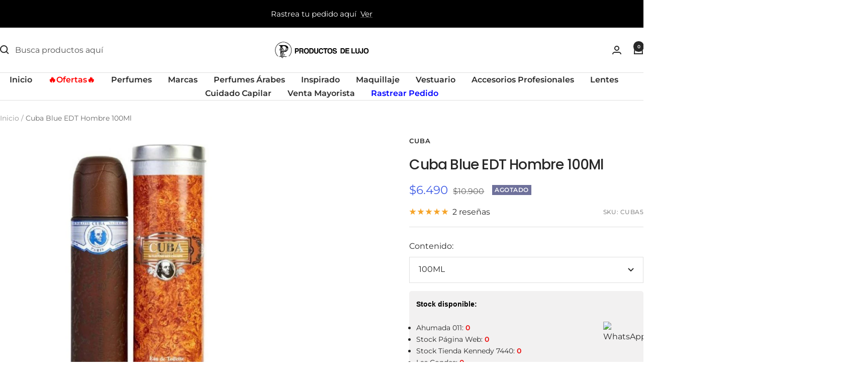

--- FILE ---
content_type: text/html; charset=utf-8
request_url: https://productosdelujo.cl/products/cuba-blue-edt-hombre-100ml?option_values=4691790561363&section_id=template--26328639504754__main
body_size: 5459
content:
<div id="shopify-section-template--26328639504754__main" class="shopify-section shopify-section--main-product"><style>
  #shopify-section-template--26328639504754__main {--primary-button-background: 255, 0, 0;
    --primary-button-text-color: 255, 255, 255;
    --secondary-button-background: , , ;
    --secondary-button-text-color: , , ;
  }
</style><section><div class="container">
    <nav aria-label="Breadcrumb" class="breadcrumb text--xsmall text--subdued hidden-phone">
      <ol class="breadcrumb__list" role="list">
        <li class="breadcrumb__item">
          <a class="breadcrumb__link" href="/">Inicio</a>
        </li><li class="breadcrumb__item">
          <span class="breadcrumb__link" aria-current="page">Cuba Blue EDT Hombre 100Ml</span>
        </li>
      </ol>
    </nav>

    <!-- PRODUCT TOP PART -->

    <product-rerender id="product-info-4163311665235-template--26328639504754__main" observe-form="product-form-main-4163311665235-template--26328639504754__main" allow-partial-rerender>
      <div class="product product--thumbnails-bottom">
<product-media filtered-ids="[]" form-id="product-form-main-4163311665235-template--26328639504754__main" autoplay-video thumbnails-position="bottom" reveal-on-scroll product-handle="cuba-blue-edt-hombre-100ml" class="product__media" style="--largest-image-aspect-ratio: 1.0">
    <div class="product__media-list-wrapper" style="max-width: 1000px"><flickity-carousel click-nav flickity-config="{
        &quot;adaptiveHeight&quot;: true,
        &quot;dragThreshold&quot;: 10,
        &quot;initialIndex&quot;: &quot;.is-initial-selected&quot;,
        &quot;fade&quot;: false,
        &quot;draggable&quot;: &quot;&gt;1&quot;,
        &quot;contain&quot;: true,
        &quot;cellSelector&quot;: &quot;.product__media-item:not(.is-filtered)&quot;,
        &quot;percentPosition&quot;: false,
        &quot;pageDots&quot;: false,
        &quot;prevNextButtons&quot;: false
      }" id="product-template--26328639504754__main-4163311665235-media-list" class="product__media-list"><div id="product-template--26328639504754__main-20773319770195" class="product__media-item  is-initial-selected is-selected" data-media-type="image" data-media-id="20773319770195" data-original-position="0"><div class="product__media-image-wrapper aspect-ratio aspect-ratio--natural" style="padding-bottom: 100.0%; --aspect-ratio: 1.0"><img src="//productosdelujo.cl/cdn/shop/products/11672183_1.jpg?v=1623701537&amp;width=800" alt="Cuba Blue EDT Hombre 100Ml" srcset="//productosdelujo.cl/cdn/shop/products/11672183_1.jpg?v=1623701537&amp;width=400 400w, //productosdelujo.cl/cdn/shop/products/11672183_1.jpg?v=1623701537&amp;width=500 500w, //productosdelujo.cl/cdn/shop/products/11672183_1.jpg?v=1623701537&amp;width=600 600w, //productosdelujo.cl/cdn/shop/products/11672183_1.jpg?v=1623701537&amp;width=700 700w, //productosdelujo.cl/cdn/shop/products/11672183_1.jpg?v=1623701537&amp;width=800 800w" width="800" height="800" loading="eager" sizes="(max-width: 999px) calc(100vw - 48px), 640px" reveal="true"></div></div><div id="product-template--26328639504754__main-7296864813139" class="product__media-item  " data-media-type="image" data-media-id="7296864813139" data-original-position="1"><div class="product__media-image-wrapper aspect-ratio aspect-ratio--natural" style="padding-bottom: 100.0%; --aspect-ratio: 1.0"><img src="//productosdelujo.cl/cdn/shop/products/cuba-blue-edt-hombre-100ml-24488a74-ff1c-4780-b7e3-157734916265_335b12cb-15c6-4900-be36-8807327ea75e.jpg?v=1601339516&amp;width=224" alt="Cuba Blue EDT Hombre 100Ml" width="224" height="224" loading="lazy" sizes="(max-width: 999px) calc(100vw - 48px), 640px"></div></div><div id="product-template--26328639504754__main-20773319802963" class="product__media-item  " data-media-type="image" data-media-id="20773319802963" data-original-position="2"><div class="product__media-image-wrapper aspect-ratio aspect-ratio--natural" style="padding-bottom: 100.0%; --aspect-ratio: 1.0"><img src="//productosdelujo.cl/cdn/shop/products/00542501773239l.jpg?v=1623701537&amp;width=960" alt="Cuba Blue EDT Hombre 100Ml" srcset="//productosdelujo.cl/cdn/shop/products/00542501773239l.jpg?v=1623701537&amp;width=400 400w, //productosdelujo.cl/cdn/shop/products/00542501773239l.jpg?v=1623701537&amp;width=500 500w, //productosdelujo.cl/cdn/shop/products/00542501773239l.jpg?v=1623701537&amp;width=600 600w, //productosdelujo.cl/cdn/shop/products/00542501773239l.jpg?v=1623701537&amp;width=700 700w, //productosdelujo.cl/cdn/shop/products/00542501773239l.jpg?v=1623701537&amp;width=800 800w, //productosdelujo.cl/cdn/shop/products/00542501773239l.jpg?v=1623701537&amp;width=900 900w" width="960" height="960" loading="lazy" sizes="(max-width: 999px) calc(100vw - 48px), 640px"></div></div><div id="product-template--26328639504754__main-20773319835731" class="product__media-item  " data-media-type="image" data-media-id="20773319835731" data-original-position="3"><div class="product__media-image-wrapper aspect-ratio aspect-ratio--natural" style="padding-bottom: 100.0%; --aspect-ratio: 1.0"><img src="//productosdelujo.cl/cdn/shop/products/CubaBLUE-Cuba.jpg?v=1623701537&amp;width=1000" alt="Cuba Blue EDT Hombre 100Ml" srcset="//productosdelujo.cl/cdn/shop/products/CubaBLUE-Cuba.jpg?v=1623701537&amp;width=400 400w, //productosdelujo.cl/cdn/shop/products/CubaBLUE-Cuba.jpg?v=1623701537&amp;width=500 500w, //productosdelujo.cl/cdn/shop/products/CubaBLUE-Cuba.jpg?v=1623701537&amp;width=600 600w, //productosdelujo.cl/cdn/shop/products/CubaBLUE-Cuba.jpg?v=1623701537&amp;width=700 700w, //productosdelujo.cl/cdn/shop/products/CubaBLUE-Cuba.jpg?v=1623701537&amp;width=800 800w, //productosdelujo.cl/cdn/shop/products/CubaBLUE-Cuba.jpg?v=1623701537&amp;width=900 900w, //productosdelujo.cl/cdn/shop/products/CubaBLUE-Cuba.jpg?v=1623701537&amp;width=1000 1000w" width="1000" height="1000" loading="lazy" sizes="(max-width: 999px) calc(100vw - 48px), 640px"></div></div><div id="product-template--26328639504754__main-20773319868499" class="product__media-item  " data-media-type="image" data-media-id="20773319868499" data-original-position="4"><div class="product__media-image-wrapper aspect-ratio aspect-ratio--natural" style="padding-bottom: 100.0%; --aspect-ratio: 1.0"><img src="//productosdelujo.cl/cdn/shop/products/CubaBLUE-Cuba_2.jpg?v=1623701537&amp;width=1000" alt="Cuba Blue EDT Hombre 100Ml" srcset="//productosdelujo.cl/cdn/shop/products/CubaBLUE-Cuba_2.jpg?v=1623701537&amp;width=400 400w, //productosdelujo.cl/cdn/shop/products/CubaBLUE-Cuba_2.jpg?v=1623701537&amp;width=500 500w, //productosdelujo.cl/cdn/shop/products/CubaBLUE-Cuba_2.jpg?v=1623701537&amp;width=600 600w, //productosdelujo.cl/cdn/shop/products/CubaBLUE-Cuba_2.jpg?v=1623701537&amp;width=700 700w, //productosdelujo.cl/cdn/shop/products/CubaBLUE-Cuba_2.jpg?v=1623701537&amp;width=800 800w, //productosdelujo.cl/cdn/shop/products/CubaBLUE-Cuba_2.jpg?v=1623701537&amp;width=900 900w, //productosdelujo.cl/cdn/shop/products/CubaBLUE-Cuba_2.jpg?v=1623701537&amp;width=1000 1000w" width="1000" height="1000" loading="lazy" sizes="(max-width: 999px) calc(100vw - 48px), 640px"></div></div><div id="product-template--26328639504754__main-20773319901267" class="product__media-item  " data-media-type="image" data-media-id="20773319901267" data-original-position="5"><div class="product__media-image-wrapper aspect-ratio aspect-ratio--natural" style="padding-bottom: 100.0%; --aspect-ratio: 1.0"><img src="//productosdelujo.cl/cdn/shop/products/CubaBLUE-Cuba_3.jpg?v=1623701537&amp;width=1000" alt="Cuba Blue EDT Hombre 100Ml" srcset="//productosdelujo.cl/cdn/shop/products/CubaBLUE-Cuba_3.jpg?v=1623701537&amp;width=400 400w, //productosdelujo.cl/cdn/shop/products/CubaBLUE-Cuba_3.jpg?v=1623701537&amp;width=500 500w, //productosdelujo.cl/cdn/shop/products/CubaBLUE-Cuba_3.jpg?v=1623701537&amp;width=600 600w, //productosdelujo.cl/cdn/shop/products/CubaBLUE-Cuba_3.jpg?v=1623701537&amp;width=700 700w, //productosdelujo.cl/cdn/shop/products/CubaBLUE-Cuba_3.jpg?v=1623701537&amp;width=800 800w, //productosdelujo.cl/cdn/shop/products/CubaBLUE-Cuba_3.jpg?v=1623701537&amp;width=900 900w, //productosdelujo.cl/cdn/shop/products/CubaBLUE-Cuba_3.jpg?v=1623701537&amp;width=1000 1000w" width="1000" height="1000" loading="lazy" sizes="(max-width: 999px) calc(100vw - 48px), 640px"></div></div></flickity-carousel><button  is="toggle-button" aria-controls="product-template--26328639504754__main-4163311665235-zoom" aria-expanded="false" class="tap-area product__zoom-button">
          <span class="visually-hidden">Zoom</span><svg fill="none" focusable="false" width="14" height="14" class="icon icon--image-zoom   " viewBox="0 0 14 14">
        <path d="M9.50184 9.50184C11.4777 7.52595 11.5133 4.358 9.58134 2.42602C7.64936 0.494037 4.48141 0.529632 2.50552 2.50552C0.529632 4.48141 0.494037 7.64936 2.42602 9.58134C4.358 11.5133 7.52595 11.4777 9.50184 9.50184ZM9.50184 9.50184L13 13" stroke="currentColor" stroke-width="2"></path>
      </svg></button></div><flickity-controls controls="product-template--26328639504754__main-4163311665235-media-list" class="product__media-nav">
        <button class="product__media-prev-next  hidden-lap-and-up tap-area tap-area--large" aria-label="Anterior" data-action="prev"><svg focusable="false" width="17" height="14" class="icon icon--nav-arrow-left  icon--direction-aware " viewBox="0 0 17 14">
        <path d="M17 7H2M8 1L2 7l6 6" stroke="currentColor" stroke-width="2" fill="none"></path>
      </svg></button><div class="dots-nav dots-nav--centered hidden-lap-and-up"><button type="button" tabindex="-1" class="dots-nav__item  tap-area" aria-current="true" aria-controls="product-template--26328639504754__main-20773319770195" data-media-id="20773319770195" data-action="select">
                  <span class="visually-hidden">Ir a la diapositiva 1</span>
              </button><button type="button" tabindex="-1" class="dots-nav__item  tap-area"  aria-controls="product-template--26328639504754__main-7296864813139" data-media-id="7296864813139" data-action="select">
                  <span class="visually-hidden">Ir a la diapositiva 2</span>
              </button><button type="button" tabindex="-1" class="dots-nav__item  tap-area"  aria-controls="product-template--26328639504754__main-20773319802963" data-media-id="20773319802963" data-action="select">
                  <span class="visually-hidden">Ir a la diapositiva 3</span>
              </button><button type="button" tabindex="-1" class="dots-nav__item  tap-area"  aria-controls="product-template--26328639504754__main-20773319835731" data-media-id="20773319835731" data-action="select">
                  <span class="visually-hidden">Ir a la diapositiva 4</span>
              </button><button type="button" tabindex="-1" class="dots-nav__item  tap-area"  aria-controls="product-template--26328639504754__main-20773319868499" data-media-id="20773319868499" data-action="select">
                  <span class="visually-hidden">Ir a la diapositiva 5</span>
              </button><button type="button" tabindex="-1" class="dots-nav__item  tap-area"  aria-controls="product-template--26328639504754__main-20773319901267" data-media-id="20773319901267" data-action="select">
                  <span class="visually-hidden">Ir a la diapositiva 6</span>
              </button></div><scroll-shadow class="product__thumbnail-scroll-shadow hidden-pocket">
          <div class="product__thumbnail-list hide-scrollbar">
            <div class="product__thumbnail-list-inner"><button type="button" tabindex="-1" reveal class="product__thumbnail-item  hidden-pocket" aria-current="true" aria-controls="product-template--26328639504754__main-20773319770195" data-media-id="20773319770195" data-action="select">
                  <div class="product__thumbnail">
                    <img src="//productosdelujo.cl/cdn/shop/products/11672183_1.jpg?v=1623701537&amp;width=800" alt="" srcset="//productosdelujo.cl/cdn/shop/products/11672183_1.jpg?v=1623701537&amp;width=60 60w, //productosdelujo.cl/cdn/shop/products/11672183_1.jpg?v=1623701537&amp;width=72 72w, //productosdelujo.cl/cdn/shop/products/11672183_1.jpg?v=1623701537&amp;width=120 120w, //productosdelujo.cl/cdn/shop/products/11672183_1.jpg?v=1623701537&amp;width=144 144w, //productosdelujo.cl/cdn/shop/products/11672183_1.jpg?v=1623701537&amp;width=180 180w, //productosdelujo.cl/cdn/shop/products/11672183_1.jpg?v=1623701537&amp;width=216 216w, //productosdelujo.cl/cdn/shop/products/11672183_1.jpg?v=1623701537&amp;width=240 240w, //productosdelujo.cl/cdn/shop/products/11672183_1.jpg?v=1623701537&amp;width=288 288w" width="800" height="800" loading="lazy" sizes="(max-width: 999px) 72px, 60px">
</div>
                </button><button type="button" tabindex="-1" reveal class="product__thumbnail-item  hidden-pocket"  aria-controls="product-template--26328639504754__main-7296864813139" data-media-id="7296864813139" data-action="select">
                  <div class="product__thumbnail">
                    <img src="//productosdelujo.cl/cdn/shop/products/cuba-blue-edt-hombre-100ml-24488a74-ff1c-4780-b7e3-157734916265_335b12cb-15c6-4900-be36-8807327ea75e.jpg?v=1601339516&amp;width=224" alt="" srcset="//productosdelujo.cl/cdn/shop/products/cuba-blue-edt-hombre-100ml-24488a74-ff1c-4780-b7e3-157734916265_335b12cb-15c6-4900-be36-8807327ea75e.jpg?v=1601339516&amp;width=60 60w, //productosdelujo.cl/cdn/shop/products/cuba-blue-edt-hombre-100ml-24488a74-ff1c-4780-b7e3-157734916265_335b12cb-15c6-4900-be36-8807327ea75e.jpg?v=1601339516&amp;width=72 72w, //productosdelujo.cl/cdn/shop/products/cuba-blue-edt-hombre-100ml-24488a74-ff1c-4780-b7e3-157734916265_335b12cb-15c6-4900-be36-8807327ea75e.jpg?v=1601339516&amp;width=120 120w, //productosdelujo.cl/cdn/shop/products/cuba-blue-edt-hombre-100ml-24488a74-ff1c-4780-b7e3-157734916265_335b12cb-15c6-4900-be36-8807327ea75e.jpg?v=1601339516&amp;width=144 144w, //productosdelujo.cl/cdn/shop/products/cuba-blue-edt-hombre-100ml-24488a74-ff1c-4780-b7e3-157734916265_335b12cb-15c6-4900-be36-8807327ea75e.jpg?v=1601339516&amp;width=180 180w, //productosdelujo.cl/cdn/shop/products/cuba-blue-edt-hombre-100ml-24488a74-ff1c-4780-b7e3-157734916265_335b12cb-15c6-4900-be36-8807327ea75e.jpg?v=1601339516&amp;width=216 216w" width="224" height="224" loading="lazy" sizes="(max-width: 999px) 72px, 60px">
</div>
                </button><button type="button" tabindex="-1" reveal class="product__thumbnail-item  hidden-pocket"  aria-controls="product-template--26328639504754__main-20773319802963" data-media-id="20773319802963" data-action="select">
                  <div class="product__thumbnail">
                    <img src="//productosdelujo.cl/cdn/shop/products/00542501773239l.jpg?v=1623701537&amp;width=960" alt="" srcset="//productosdelujo.cl/cdn/shop/products/00542501773239l.jpg?v=1623701537&amp;width=60 60w, //productosdelujo.cl/cdn/shop/products/00542501773239l.jpg?v=1623701537&amp;width=72 72w, //productosdelujo.cl/cdn/shop/products/00542501773239l.jpg?v=1623701537&amp;width=120 120w, //productosdelujo.cl/cdn/shop/products/00542501773239l.jpg?v=1623701537&amp;width=144 144w, //productosdelujo.cl/cdn/shop/products/00542501773239l.jpg?v=1623701537&amp;width=180 180w, //productosdelujo.cl/cdn/shop/products/00542501773239l.jpg?v=1623701537&amp;width=216 216w, //productosdelujo.cl/cdn/shop/products/00542501773239l.jpg?v=1623701537&amp;width=240 240w, //productosdelujo.cl/cdn/shop/products/00542501773239l.jpg?v=1623701537&amp;width=288 288w" width="960" height="960" loading="lazy" sizes="(max-width: 999px) 72px, 60px">
</div>
                </button><button type="button" tabindex="-1" reveal class="product__thumbnail-item  hidden-pocket"  aria-controls="product-template--26328639504754__main-20773319835731" data-media-id="20773319835731" data-action="select">
                  <div class="product__thumbnail">
                    <img src="//productosdelujo.cl/cdn/shop/products/CubaBLUE-Cuba.jpg?v=1623701537&amp;width=1000" alt="" srcset="//productosdelujo.cl/cdn/shop/products/CubaBLUE-Cuba.jpg?v=1623701537&amp;width=60 60w, //productosdelujo.cl/cdn/shop/products/CubaBLUE-Cuba.jpg?v=1623701537&amp;width=72 72w, //productosdelujo.cl/cdn/shop/products/CubaBLUE-Cuba.jpg?v=1623701537&amp;width=120 120w, //productosdelujo.cl/cdn/shop/products/CubaBLUE-Cuba.jpg?v=1623701537&amp;width=144 144w, //productosdelujo.cl/cdn/shop/products/CubaBLUE-Cuba.jpg?v=1623701537&amp;width=180 180w, //productosdelujo.cl/cdn/shop/products/CubaBLUE-Cuba.jpg?v=1623701537&amp;width=216 216w, //productosdelujo.cl/cdn/shop/products/CubaBLUE-Cuba.jpg?v=1623701537&amp;width=240 240w, //productosdelujo.cl/cdn/shop/products/CubaBLUE-Cuba.jpg?v=1623701537&amp;width=288 288w" width="1000" height="1000" loading="lazy" sizes="(max-width: 999px) 72px, 60px">
</div>
                </button><button type="button" tabindex="-1" reveal class="product__thumbnail-item  hidden-pocket"  aria-controls="product-template--26328639504754__main-20773319868499" data-media-id="20773319868499" data-action="select">
                  <div class="product__thumbnail">
                    <img src="//productosdelujo.cl/cdn/shop/products/CubaBLUE-Cuba_2.jpg?v=1623701537&amp;width=1000" alt="" srcset="//productosdelujo.cl/cdn/shop/products/CubaBLUE-Cuba_2.jpg?v=1623701537&amp;width=60 60w, //productosdelujo.cl/cdn/shop/products/CubaBLUE-Cuba_2.jpg?v=1623701537&amp;width=72 72w, //productosdelujo.cl/cdn/shop/products/CubaBLUE-Cuba_2.jpg?v=1623701537&amp;width=120 120w, //productosdelujo.cl/cdn/shop/products/CubaBLUE-Cuba_2.jpg?v=1623701537&amp;width=144 144w, //productosdelujo.cl/cdn/shop/products/CubaBLUE-Cuba_2.jpg?v=1623701537&amp;width=180 180w, //productosdelujo.cl/cdn/shop/products/CubaBLUE-Cuba_2.jpg?v=1623701537&amp;width=216 216w, //productosdelujo.cl/cdn/shop/products/CubaBLUE-Cuba_2.jpg?v=1623701537&amp;width=240 240w, //productosdelujo.cl/cdn/shop/products/CubaBLUE-Cuba_2.jpg?v=1623701537&amp;width=288 288w" width="1000" height="1000" loading="lazy" sizes="(max-width: 999px) 72px, 60px">
</div>
                </button><button type="button" tabindex="-1" reveal class="product__thumbnail-item  hidden-pocket"  aria-controls="product-template--26328639504754__main-20773319901267" data-media-id="20773319901267" data-action="select">
                  <div class="product__thumbnail">
                    <img src="//productosdelujo.cl/cdn/shop/products/CubaBLUE-Cuba_3.jpg?v=1623701537&amp;width=1000" alt="" srcset="//productosdelujo.cl/cdn/shop/products/CubaBLUE-Cuba_3.jpg?v=1623701537&amp;width=60 60w, //productosdelujo.cl/cdn/shop/products/CubaBLUE-Cuba_3.jpg?v=1623701537&amp;width=72 72w, //productosdelujo.cl/cdn/shop/products/CubaBLUE-Cuba_3.jpg?v=1623701537&amp;width=120 120w, //productosdelujo.cl/cdn/shop/products/CubaBLUE-Cuba_3.jpg?v=1623701537&amp;width=144 144w, //productosdelujo.cl/cdn/shop/products/CubaBLUE-Cuba_3.jpg?v=1623701537&amp;width=180 180w, //productosdelujo.cl/cdn/shop/products/CubaBLUE-Cuba_3.jpg?v=1623701537&amp;width=216 216w, //productosdelujo.cl/cdn/shop/products/CubaBLUE-Cuba_3.jpg?v=1623701537&amp;width=240 240w, //productosdelujo.cl/cdn/shop/products/CubaBLUE-Cuba_3.jpg?v=1623701537&amp;width=288 288w" width="1000" height="1000" loading="lazy" sizes="(max-width: 999px) 72px, 60px">
</div>
                </button></div>
          </div>
        </scroll-shadow>

        <button class="product__media-prev-next  hidden-lap-and-up tap-area tap-aera--large" aria-label="Siguiente" data-action="next"><svg focusable="false" width="17" height="14" class="icon icon--nav-arrow-right  icon--direction-aware " viewBox="0 0 17 14">
        <path d="M0 7h15M9 1l6 6-6 6" stroke="currentColor" stroke-width="2" fill="none"></path>
      </svg></button>
      </flickity-controls><product-image-zoom product-handle="cuba-blue-edt-hombre-100ml" id="product-template--26328639504754__main-4163311665235-zoom" class="pswp" tabindex="-1" role="dialog">
        <div class="pswp__bg"></div>

        <div class="pswp__scroll-wrap">
          <div class="pswp__container">
            <div class="pswp__item"></div>
            <div class="pswp__item"></div>
            <div class="pswp__item"></div>
          </div>

          <div class="pswp__ui pswp__ui--hidden">
            <div class="pswp__top-bar">
              <button class="pswp__button pswp__button--close prev-next-button" data-action="pswp-close" title="Cerrar"><svg focusable="false" width="14" height="14" class="icon icon--close   " viewBox="0 0 14 14">
        <path d="M13 13L1 1M13 1L1 13" stroke="currentColor" stroke-width="2" fill="none"></path>
      </svg></button>
            </div>

            <div class="pswp__prev-next-buttons hidden-pocket">
              <button class="pswp__button prev-next-button prev-next-button--prev" data-action="pswp-prev" title="Anterior"><svg focusable="false" width="17" height="14" class="icon icon--nav-arrow-left  icon--direction-aware " viewBox="0 0 17 14">
        <path d="M17 7H2M8 1L2 7l6 6" stroke="currentColor" stroke-width="2" fill="none"></path>
      </svg></button>
              <button class="pswp__button prev-next-button prev-next-button--next" data-action="pswp-next" title="Siguiente"><svg focusable="false" width="17" height="14" class="icon icon--nav-arrow-right  icon--direction-aware " viewBox="0 0 17 14">
        <path d="M0 7h15M9 1l6 6-6 6" stroke="currentColor" stroke-width="2" fill="none"></path>
      </svg></button>
            </div>

            <div class="pswp__dots-nav-wrapper hidden-lap-and-up">
              <button class="tap-area tap-area--large" data-action="pswp-prev">
                <span class="visually-hidden">Anterior</span><svg focusable="false" width="17" height="14" class="icon icon--nav-arrow-left  icon--direction-aware " viewBox="0 0 17 14">
        <path d="M17 7H2M8 1L2 7l6 6" stroke="currentColor" stroke-width="2" fill="none"></path>
      </svg></button>

              <div class="dots-nav dots-nav--centered">
                <!-- This will be fill at runtime as the number of items will be dynamic -->
              </div>

              <button class="tap-area tap-area--large" data-action="pswp-next">
                <span class="visually-hidden">Siguiente</span><svg focusable="false" width="17" height="14" class="icon icon--nav-arrow-right  icon--direction-aware " viewBox="0 0 17 14">
        <path d="M0 7h15M9 1l6 6-6 6" stroke="currentColor" stroke-width="2" fill="none"></path>
      </svg></button>
            </div>
          </div>
        </div>
      </product-image-zoom></product-media><div class="product__info">
  <!-- PRODUCT META -->
  <product-meta data-block-type="meta" data-block-id="template--26328639504754__main" price-class="price--large" class="product-meta"><h2 class="product-meta__vendor heading heading--small"><a href="/collections/cuba">CUBA</a></h2>
      <h1 class="product-meta__title heading h3">Cuba Blue EDT Hombre 100Ml</h1>
    

    <div class="product-meta__price-list-container"><div class="price-list"><span class="price price--highlight price--large">
              <span class="visually-hidden">Precio de venta</span>$6.490</span>

            <span class="price price--compare">
              <span class="visually-hidden">Precio normal</span>$10.900</span></div><div class="product-meta__label-list label-list"><span class="label label--subdued">Agotado</span></div></div><product-payment-terms data-block-type="payment-terms" data-block-id="template--26328639504754__main"><form method="post" action="/cart/add" id="product-installment-form-template--26328639504754__main-4163311665235" accept-charset="UTF-8" class="shopify-product-form" enctype="multipart/form-data"><input type="hidden" name="form_type" value="product" /><input type="hidden" name="utf8" value="✓" /><input type="hidden" name="id" value="30274429059155"><input type="hidden" name="product-id" value="4163311665235" /><input type="hidden" name="section-id" value="template--26328639504754__main" /></form></product-payment-terms><div class="product-meta__reference"><a href="#product-4163311665235-reviews-pocket" is="review-link" data-smooth-scroll class="product-meta__reviews-badge hidden-lap-and-up"><div class="rating">
    <div class="rating__stars" role="img" aria-label="5.0 de 5.0 estrellas"><svg fill="none" focusable="false" width="14" height="14" class="icon icon--rating-star   rating__star rating__star--full" viewBox="0 0 14 13">
        <path d="M7 0L8.6458 4.73475L13.6574 4.83688L9.66296 7.86525L11.1145 12.6631L7 9.8L2.8855 12.6631L4.33704 7.86525L0.342604 4.83688L5.3542 4.73475L7 0Z" fill="currentColor"></path>
      </svg><svg fill="none" focusable="false" width="14" height="14" class="icon icon--rating-star   rating__star rating__star--full" viewBox="0 0 14 13">
        <path d="M7 0L8.6458 4.73475L13.6574 4.83688L9.66296 7.86525L11.1145 12.6631L7 9.8L2.8855 12.6631L4.33704 7.86525L0.342604 4.83688L5.3542 4.73475L7 0Z" fill="currentColor"></path>
      </svg><svg fill="none" focusable="false" width="14" height="14" class="icon icon--rating-star   rating__star rating__star--full" viewBox="0 0 14 13">
        <path d="M7 0L8.6458 4.73475L13.6574 4.83688L9.66296 7.86525L11.1145 12.6631L7 9.8L2.8855 12.6631L4.33704 7.86525L0.342604 4.83688L5.3542 4.73475L7 0Z" fill="currentColor"></path>
      </svg><svg fill="none" focusable="false" width="14" height="14" class="icon icon--rating-star   rating__star rating__star--full" viewBox="0 0 14 13">
        <path d="M7 0L8.6458 4.73475L13.6574 4.83688L9.66296 7.86525L11.1145 12.6631L7 9.8L2.8855 12.6631L4.33704 7.86525L0.342604 4.83688L5.3542 4.73475L7 0Z" fill="currentColor"></path>
      </svg><svg fill="none" focusable="false" width="14" height="14" class="icon icon--rating-star   rating__star rating__star--full" viewBox="0 0 14 13">
        <path d="M7 0L8.6458 4.73475L13.6574 4.83688L9.66296 7.86525L11.1145 12.6631L7 9.8L2.8855 12.6631L4.33704 7.86525L0.342604 4.83688L5.3542 4.73475L7 0Z" fill="currentColor"></path>
      </svg></div>

    <span class="rating__caption">2 reseñas</span>
  </div></a>
        <a href="#product-4163311665235-tabs" is="review-link" data-smooth-scroll class="product-meta__reviews-badge hidden-pocket"><div class="rating">
    <div class="rating__stars" role="img" aria-label="5.0 de 5.0 estrellas"><svg fill="none" focusable="false" width="14" height="14" class="icon icon--rating-star   rating__star rating__star--full" viewBox="0 0 14 13">
        <path d="M7 0L8.6458 4.73475L13.6574 4.83688L9.66296 7.86525L11.1145 12.6631L7 9.8L2.8855 12.6631L4.33704 7.86525L0.342604 4.83688L5.3542 4.73475L7 0Z" fill="currentColor"></path>
      </svg><svg fill="none" focusable="false" width="14" height="14" class="icon icon--rating-star   rating__star rating__star--full" viewBox="0 0 14 13">
        <path d="M7 0L8.6458 4.73475L13.6574 4.83688L9.66296 7.86525L11.1145 12.6631L7 9.8L2.8855 12.6631L4.33704 7.86525L0.342604 4.83688L5.3542 4.73475L7 0Z" fill="currentColor"></path>
      </svg><svg fill="none" focusable="false" width="14" height="14" class="icon icon--rating-star   rating__star rating__star--full" viewBox="0 0 14 13">
        <path d="M7 0L8.6458 4.73475L13.6574 4.83688L9.66296 7.86525L11.1145 12.6631L7 9.8L2.8855 12.6631L4.33704 7.86525L0.342604 4.83688L5.3542 4.73475L7 0Z" fill="currentColor"></path>
      </svg><svg fill="none" focusable="false" width="14" height="14" class="icon icon--rating-star   rating__star rating__star--full" viewBox="0 0 14 13">
        <path d="M7 0L8.6458 4.73475L13.6574 4.83688L9.66296 7.86525L11.1145 12.6631L7 9.8L2.8855 12.6631L4.33704 7.86525L0.342604 4.83688L5.3542 4.73475L7 0Z" fill="currentColor"></path>
      </svg><svg fill="none" focusable="false" width="14" height="14" class="icon icon--rating-star   rating__star rating__star--full" viewBox="0 0 14 13">
        <path d="M7 0L8.6458 4.73475L13.6574 4.83688L9.66296 7.86525L11.1145 12.6631L7 9.8L2.8855 12.6631L4.33704 7.86525L0.342604 4.83688L5.3542 4.73475L7 0Z" fill="currentColor"></path>
      </svg></div>

    <span class="rating__caption">2 reseñas</span>
  </div></a><span class="product-meta__sku text--subdued text--xxsmall">SKU:
          <span class="product-meta__sku-number">CUBA5</span>
        </span></div></product-meta><div class="product-form"><!-- Failed to render app block "stamped_reviews_product_rating_image_CHx4PN": app block path "shopify://apps/stamped-reviews/blocks/product-rating-image/a103faaf-2125-4b0e-89fa-de5149736723" does not exist --><variant-picker data-block-type="variant-picker" data-block-id="template--26328639504754__main" handle="cuba-blue-edt-hombre-100ml" section-id="template--26328639504754__main" form-id="product-form-main-4163311665235-template--26328639504754__main" update-url  class="product-form__variants" ><script data-variant type="application/json">{"id":30274429059155,"title":"100ML","option1":"100ML","option2":null,"option3":null,"sku":"CUBA5","requires_shipping":true,"taxable":true,"featured_image":null,"available":false,"name":"Cuba Blue EDT Hombre 100Ml - 100ML","public_title":"100ML","options":["100ML"],"price":649000,"weight":350,"compare_at_price":1090000,"inventory_management":"shopify","barcode":"5425017732396","requires_selling_plan":false,"selling_plan_allocations":[],"quantity_rule":{"min":1,"max":null,"increment":1}}</script><div class="product-form__option-selector" data-selector-type="dropdown">
                <div class="product-form__option-info">
                  <span class="product-form__option-name">Contenido:</span></div><div class="select-wrapper">
                      <combo-box initial-focus-selector="[aria-selected='true']" id="option-template--26328639504754__main--4163311665235-1-combo-box" class="combo-box">
                        <span class="combo-box__overlay"></span>

                        <header class="combo-box__header">
                          <p class="combo-box__title heading h6">Contenido</p>

                          <button type="button" class="combo-box__close-button tap-area" data-action="close" title="Cerrar"><svg focusable="false" width="14" height="14" class="icon icon--close   " viewBox="0 0 14 14">
        <path d="M13 13L1 1M13 1L1 13" stroke="currentColor" stroke-width="2" fill="none"></path>
      </svg></button>
                        </header>

                        <div class="combo-box__option-list" role="listbox"><button type="button" role="option" class="combo-box__option-item is-disabled" value="4691790561363" aria-selected="true">100ML</button></div>

                        <input type="hidden" data-option-position="1" name="option1" form="product-form-main-4163311665235-template--26328639504754__main" value="4691790561363" aria-label="Contenido">
                      </combo-box>

                      <button type="button" is="toggle-button" class="select" aria-expanded="false" aria-haspopup="listbox" aria-controls="option-template--26328639504754__main--4163311665235-1-combo-box">
                        <span id="option-template--26328639504754__main--4163311665235-1-value" class="select__selected-value">100ML</span><svg focusable="false" width="12" height="8" class="icon icon--chevron   " viewBox="0 0 12 8">
        <path fill="none" d="M1 1l5 5 5-5" stroke="currentColor" stroke-width="2"></path>
      </svg></button>
                    </div></div><noscript>
              <label class="input__block-label" for="product-select-template--26328639504754__main-4163311665235">Variante</label>

              <div class="select-wrapper">
                <select class="select" autocomplete="off" id="product-select-template--26328639504754__main-4163311665235" name="id" form="product-form-main-4163311665235-template--26328639504754__main"><option selected="selected" disabled="disabled" value="30274429059155" data-sku="CUBA5">100ML - $6.490</option></select><svg focusable="false" width="12" height="8" class="icon icon--chevron   " viewBox="0 0 12 8">
        <path fill="none" d="M1 1l5 5 5-5" stroke="currentColor" stroke-width="2"></path>
      </svg></div>
            </noscript>
          </variant-picker><!--% comment %-->
 <!-- stock por sucursales -->
  <div class="stock_sucursalesdiv">
        <p><strong>Stock disponible:</strong></p>

        
          
            <div class="stock_suc_div"><ul class="stock_sucursales"><li id='suc_11'>Ahumada 011: <b>0</b></li><li id='suc_1'>Stock Página Web: <b>0</b></li><li id='suc_3'>Stock Tienda Kennedy 7440: <b>0</b></li><li id='suc_10'>Las Condes: <b>0</b></li><li id='suc_12'>Los leones: <b>0</b></li><li id='suc_6'>Stock Tienda Alfredo Barros Errázuriz 1954: <b>0</b></li><li id='suc_4'>Stock Tienda Salvador Sanfuentes 2520: <b>1</b></li></ul></div>
          
           
  </div>
  <!-- fin stock por sucursales -->
 <!--% endcomment %--><div id="shopify-block-AdjBEeHY5MjVyK2hBW__selleasy_lb_upsell_addon_block_X6cB6Q" class="shopify-block shopify-app-block"><div class='selleasy-block-product-addon'></div>

</div><div data-block-type="buy-buttons" data-block-id="buy_buttons" class="product-form__buy-buttons" ><form method="post" action="/cart/add" id="product-form-main-4163311665235-template--26328639504754__main" accept-charset="UTF-8" class="shopify-product-form" enctype="multipart/form-data" is="product-form"><input type="hidden" name="form_type" value="product" /><input type="hidden" name="utf8" value="✓" /><input type="hidden" disabled name="id" value="30274429059155">

              <product-payment-container id="MainPaymentContainer" class="product-form__payment-container" >
                <button id="AddToCart" type="submit" is="loader-button" data-use-primary data-product-add-to-cart-button data-button-content="Añadir al carrito" class="product-form__add-button button button--ternary button--full" disabled>Agotado</button></product-payment-container><input type="hidden" name="product-id" value="4163311665235" /><input type="hidden" name="section-id" value="template--26328639504754__main" /></form></div><store-pickup data-block-type="pickup-availability" data-block-id="buy_buttons" class="product-form__store-availability-container"></store-pickup><div data-block-type="liquid" data-block-id="liquid_H6UaRU" >
          
            <div class="product-form__custom-liquid"><div id="omnisend-embedded-v2-680a7ea7e4cd0ff79afc4ddb"></div></div></div></div></div></div>
    </product-rerender>
  </div>
</section><template id="quick-buy-content">
  <quick-buy-drawer class="drawer drawer--large drawer--quick-buy">
    <cart-notification hidden class="cart-notification cart-notification--drawer"></cart-notification>

    <span class="drawer__overlay"></span>

    <product-rerender id="quick-buy-drawer-product-form-quick-buy--4163311665235-template--26328639504754__main" observe-form="product-form-quick-buy--4163311665235-template--26328639504754__main">
      <header class="drawer__header">
        <p class="drawer__title heading h6">Elegir opciones</p>

        <button type="button" class="drawer__close-button tap-area" data-action="close" title="Cerrar"><svg focusable="false" width="14" height="14" class="icon icon--close   " viewBox="0 0 14 14">
        <path d="M13 13L1 1M13 1L1 13" stroke="currentColor" stroke-width="2" fill="none"></path>
      </svg></button>
      </header>

      <div class="drawer__content"><div class="quick-buy-product"><img src="//productosdelujo.cl/cdn/shop/products/11672183_1.jpg?v=1623701537&amp;width=800" alt="Cuba Blue EDT Hombre 100Ml" srcset="//productosdelujo.cl/cdn/shop/products/11672183_1.jpg?v=1623701537&amp;width=114 114w, //productosdelujo.cl/cdn/shop/products/11672183_1.jpg?v=1623701537&amp;width=228 228w, //productosdelujo.cl/cdn/shop/products/11672183_1.jpg?v=1623701537&amp;width=342 342w" width="800" height="800" loading="lazy" sizes="114px" class="quick-buy-product__image"><div class="quick-buy-product__info ">
      <product-meta class="product-item-meta"><a href="/collections/cuba" class="product-item-meta__vendor heading heading--xsmall">CUBA</a><a href="/products/cuba-blue-edt-hombre-100ml" class="product-item-meta__title">Cuba Blue EDT Hombre 100Ml</a>

        <div class="product-item-meta__price-list-container" role="region" aria-live="polite"><div class="price-list"><span class="price price--highlight">
                  <span class="visually-hidden">Precio de venta</span>$6.490</span>

                <span class="price price--compare">
                  <span class="visually-hidden">Precio normal</span>$10.900</span></div><a href="/products/cuba-blue-edt-hombre-100ml" class="link text--subdued">Ver detalles</a>
        </div></product-meta>
    </div>
  </div><div class="product-form"><!-- Failed to render app block "stamped_reviews_product_rating_image_CHx4PN": app block path "shopify://apps/stamped-reviews/blocks/product-rating-image/a103faaf-2125-4b0e-89fa-de5149736723" does not exist --><variant-picker data-block-type="variant-picker" data-block-id="template--26328639504754__main" handle="cuba-blue-edt-hombre-100ml" section-id="template--26328639504754__main" form-id="product-form-quick-buy--4163311665235-template--26328639504754__main"   class="product-form__variants" ><script data-variant type="application/json">{"id":30274429059155,"title":"100ML","option1":"100ML","option2":null,"option3":null,"sku":"CUBA5","requires_shipping":true,"taxable":true,"featured_image":null,"available":false,"name":"Cuba Blue EDT Hombre 100Ml - 100ML","public_title":"100ML","options":["100ML"],"price":649000,"weight":350,"compare_at_price":1090000,"inventory_management":"shopify","barcode":"5425017732396","requires_selling_plan":false,"selling_plan_allocations":[],"quantity_rule":{"min":1,"max":null,"increment":1}}</script><div class="product-form__option-selector" data-selector-type="dropdown">
                <div class="product-form__option-info">
                  <span class="product-form__option-name">Contenido:</span></div><div class="select-wrapper">
                      <combo-box initial-focus-selector="[aria-selected='true']" id="option-template--26328639504754__main--4163311665235-1-combo-box" class="combo-box">
                        <span class="combo-box__overlay"></span>

                        <header class="combo-box__header">
                          <p class="combo-box__title heading h6">Contenido</p>

                          <button type="button" class="combo-box__close-button tap-area" data-action="close" title="Cerrar"><svg focusable="false" width="14" height="14" class="icon icon--close   " viewBox="0 0 14 14">
        <path d="M13 13L1 1M13 1L1 13" stroke="currentColor" stroke-width="2" fill="none"></path>
      </svg></button>
                        </header>

                        <div class="combo-box__option-list" role="listbox"><button type="button" role="option" class="combo-box__option-item is-disabled" value="4691790561363" aria-selected="true">100ML</button></div>

                        <input type="hidden" data-option-position="1" name="option1" form="product-form-quick-buy--4163311665235-template--26328639504754__main" value="4691790561363" aria-label="Contenido">
                      </combo-box>

                      <button type="button" is="toggle-button" class="select" aria-expanded="false" aria-haspopup="listbox" aria-controls="option-template--26328639504754__main--4163311665235-1-combo-box">
                        <span id="option-template--26328639504754__main--4163311665235-1-value" class="select__selected-value">100ML</span><svg focusable="false" width="12" height="8" class="icon icon--chevron   " viewBox="0 0 12 8">
        <path fill="none" d="M1 1l5 5 5-5" stroke="currentColor" stroke-width="2"></path>
      </svg></button>
                    </div></div><noscript>
              <label class="input__block-label" for="product-select-template--26328639504754__main-4163311665235">Variante</label>

              <div class="select-wrapper">
                <select class="select" autocomplete="off" id="product-select-template--26328639504754__main-4163311665235" name="id" form="product-form-quick-buy--4163311665235-template--26328639504754__main"><option selected="selected" disabled="disabled" value="30274429059155" data-sku="CUBA5">100ML - $6.490</option></select><svg focusable="false" width="12" height="8" class="icon icon--chevron   " viewBox="0 0 12 8">
        <path fill="none" d="M1 1l5 5 5-5" stroke="currentColor" stroke-width="2"></path>
      </svg></div>
            </noscript>
          </variant-picker><!--% comment %-->
 <!-- stock por sucursales -->
  <div class="stock_sucursalesdiv">
        <p><strong>Stock disponible:</strong></p>

        
          
            <div class="stock_suc_div"><ul class="stock_sucursales"><li id='suc_11'>Ahumada 011: <b>0</b></li><li id='suc_1'>Stock Página Web: <b>0</b></li><li id='suc_3'>Stock Tienda Kennedy 7440: <b>0</b></li><li id='suc_10'>Las Condes: <b>0</b></li><li id='suc_12'>Los leones: <b>0</b></li><li id='suc_6'>Stock Tienda Alfredo Barros Errázuriz 1954: <b>0</b></li><li id='suc_4'>Stock Tienda Salvador Sanfuentes 2520: <b>1</b></li></ul></div>
          
           
  </div>
  <!-- fin stock por sucursales -->
 <!--% endcomment %--><div id="shopify-block-AdjBEeHY5MjVyK2hBW__selleasy_lb_upsell_addon_block_X6cB6Q-1" class="shopify-block shopify-app-block"><div class='selleasy-block-product-addon'></div>

</div><div data-block-type="buy-buttons" data-block-id="buy_buttons" class="product-form__buy-buttons" ><form method="post" action="/cart/add" id="product-form-quick-buy--4163311665235-template--26328639504754__main" accept-charset="UTF-8" class="shopify-product-form" enctype="multipart/form-data" is="product-form"><input type="hidden" name="form_type" value="product" /><input type="hidden" name="utf8" value="✓" /><input type="hidden" disabled name="id" value="30274429059155">

              <product-payment-container  class="product-form__payment-container" >
                <button id="AddToCart" type="submit" is="loader-button" data-use-primary data-product-add-to-cart-button data-button-content="Añadir al carrito" class="product-form__add-button button button--ternary button--full" disabled>Agotado</button></product-payment-container><input type="hidden" name="product-id" value="4163311665235" /><input type="hidden" name="section-id" value="template--26328639504754__main" /></form></div><div data-block-type="liquid" data-block-id="liquid_H6UaRU" >
          
            <div class="product-form__custom-liquid"><div id="omnisend-embedded-v2-680a7ea7e4cd0ff79afc4ddb"></div></div></div></div></div>
    </product-rerender>
  </quick-buy-drawer>

  <quick-buy-popover class="popover popover--quick-buy">
    <span class="popover__overlay"></span>

    <product-rerender id="quick-buy-popover-product-form-quick-buy--4163311665235-template--26328639504754__main" observe-form="product-form-quick-buy--4163311665235-template--26328639504754__main">
      <header class="popover__header"><div class="quick-buy-product"><img src="//productosdelujo.cl/cdn/shop/products/11672183_1.jpg?v=1623701537&amp;width=800" alt="Cuba Blue EDT Hombre 100Ml" srcset="//productosdelujo.cl/cdn/shop/products/11672183_1.jpg?v=1623701537&amp;width=114 114w, //productosdelujo.cl/cdn/shop/products/11672183_1.jpg?v=1623701537&amp;width=228 228w, //productosdelujo.cl/cdn/shop/products/11672183_1.jpg?v=1623701537&amp;width=342 342w" width="800" height="800" loading="lazy" sizes="114px" class="quick-buy-product__image"><div class="quick-buy-product__info ">
      <product-meta class="product-item-meta"><a href="/collections/cuba" class="product-item-meta__vendor heading heading--xsmall">CUBA</a><a href="/products/cuba-blue-edt-hombre-100ml" class="product-item-meta__title">Cuba Blue EDT Hombre 100Ml</a>

        <div class="product-item-meta__price-list-container" role="region" aria-live="polite"><div class="price-list"><span class="price price--highlight">
                  <span class="visually-hidden">Precio de venta</span>$6.490</span>

                <span class="price price--compare">
                  <span class="visually-hidden">Precio normal</span>$10.900</span></div><a href="/products/cuba-blue-edt-hombre-100ml" class="link text--subdued">Ver detalles</a>
        </div></product-meta>
    </div>
  </div><button type="button" class="popover__close-button tap-area tap-area--large" data-action="close" title="Cerrar"><svg focusable="false" width="14" height="14" class="icon icon--close   " viewBox="0 0 14 14">
        <path d="M13 13L1 1M13 1L1 13" stroke="currentColor" stroke-width="2" fill="none"></path>
      </svg></button>
      </header>

      <div class="popover__content popover__content--no-padding"><div class="product-form"><!-- Failed to render app block "stamped_reviews_product_rating_image_CHx4PN": app block path "shopify://apps/stamped-reviews/blocks/product-rating-image/a103faaf-2125-4b0e-89fa-de5149736723" does not exist --><variant-picker data-block-type="variant-picker" data-block-id="template--26328639504754__main" handle="cuba-blue-edt-hombre-100ml" section-id="template--26328639504754__main" form-id="product-form-quick-buy--4163311665235-template--26328639504754__main"   class="product-form__variants" ><script data-variant type="application/json">{"id":30274429059155,"title":"100ML","option1":"100ML","option2":null,"option3":null,"sku":"CUBA5","requires_shipping":true,"taxable":true,"featured_image":null,"available":false,"name":"Cuba Blue EDT Hombre 100Ml - 100ML","public_title":"100ML","options":["100ML"],"price":649000,"weight":350,"compare_at_price":1090000,"inventory_management":"shopify","barcode":"5425017732396","requires_selling_plan":false,"selling_plan_allocations":[],"quantity_rule":{"min":1,"max":null,"increment":1}}</script><div class="product-form__option-selector" data-selector-type="dropdown">
                <div class="product-form__option-info">
                  <span class="product-form__option-name">Contenido:</span></div><div class="select-wrapper">
                      <combo-box initial-focus-selector="[aria-selected='true']" id="option-template--26328639504754__main--4163311665235-1-combo-box" class="combo-box">
                        <span class="combo-box__overlay"></span>

                        <header class="combo-box__header">
                          <p class="combo-box__title heading h6">Contenido</p>

                          <button type="button" class="combo-box__close-button tap-area" data-action="close" title="Cerrar"><svg focusable="false" width="14" height="14" class="icon icon--close   " viewBox="0 0 14 14">
        <path d="M13 13L1 1M13 1L1 13" stroke="currentColor" stroke-width="2" fill="none"></path>
      </svg></button>
                        </header>

                        <div class="combo-box__option-list" role="listbox"><button type="button" role="option" class="combo-box__option-item is-disabled" value="4691790561363" aria-selected="true">100ML</button></div>

                        <input type="hidden" data-option-position="1" name="option1" form="product-form-quick-buy--4163311665235-template--26328639504754__main" value="4691790561363" aria-label="Contenido">
                      </combo-box>

                      <button type="button" is="toggle-button" class="select" aria-expanded="false" aria-haspopup="listbox" aria-controls="option-template--26328639504754__main--4163311665235-1-combo-box">
                        <span id="option-template--26328639504754__main--4163311665235-1-value" class="select__selected-value">100ML</span><svg focusable="false" width="12" height="8" class="icon icon--chevron   " viewBox="0 0 12 8">
        <path fill="none" d="M1 1l5 5 5-5" stroke="currentColor" stroke-width="2"></path>
      </svg></button>
                    </div></div><noscript>
              <label class="input__block-label" for="product-select-template--26328639504754__main-4163311665235">Variante</label>

              <div class="select-wrapper">
                <select class="select" autocomplete="off" id="product-select-template--26328639504754__main-4163311665235" name="id" form="product-form-quick-buy--4163311665235-template--26328639504754__main"><option selected="selected" disabled="disabled" value="30274429059155" data-sku="CUBA5">100ML - $6.490</option></select><svg focusable="false" width="12" height="8" class="icon icon--chevron   " viewBox="0 0 12 8">
        <path fill="none" d="M1 1l5 5 5-5" stroke="currentColor" stroke-width="2"></path>
      </svg></div>
            </noscript>
          </variant-picker><!--% comment %-->
 <!-- stock por sucursales -->
  <div class="stock_sucursalesdiv">
        <p><strong>Stock disponible:</strong></p>

        
          
            <div class="stock_suc_div"><ul class="stock_sucursales"><li id='suc_11'>Ahumada 011: <b>0</b></li><li id='suc_1'>Stock Página Web: <b>0</b></li><li id='suc_3'>Stock Tienda Kennedy 7440: <b>0</b></li><li id='suc_10'>Las Condes: <b>0</b></li><li id='suc_12'>Los leones: <b>0</b></li><li id='suc_6'>Stock Tienda Alfredo Barros Errázuriz 1954: <b>0</b></li><li id='suc_4'>Stock Tienda Salvador Sanfuentes 2520: <b>1</b></li></ul></div>
          
           
  </div>
  <!-- fin stock por sucursales -->
 <!--% endcomment %--><div id="shopify-block-AdjBEeHY5MjVyK2hBW__selleasy_lb_upsell_addon_block_X6cB6Q-2" class="shopify-block shopify-app-block"><div class='selleasy-block-product-addon'></div>

</div><div data-block-type="buy-buttons" data-block-id="buy_buttons" class="product-form__buy-buttons" ><form method="post" action="/cart/add" id="product-form-quick-buy--4163311665235-template--26328639504754__main" accept-charset="UTF-8" class="shopify-product-form" enctype="multipart/form-data" is="product-form"><input type="hidden" name="form_type" value="product" /><input type="hidden" name="utf8" value="✓" /><input type="hidden" disabled name="id" value="30274429059155">

              <product-payment-container  class="product-form__payment-container" >
                <button id="AddToCart" type="submit" is="loader-button" data-use-primary data-product-add-to-cart-button data-button-content="Añadir al carrito" class="product-form__add-button button button--ternary button--full" disabled>Agotado</button></product-payment-container><input type="hidden" name="product-id" value="4163311665235" /><input type="hidden" name="section-id" value="template--26328639504754__main" /></form></div><div data-block-type="liquid" data-block-id="liquid_H6UaRU" >
          
            <div class="product-form__custom-liquid"><div id="omnisend-embedded-v2-680a7ea7e4cd0ff79afc4ddb"></div></div></div></div></div>
    </product-rerender>
  </quick-buy-popover>
</template>
<style> #shopify-section-template--26328639504754__main .product-meta__title {font-size: 28px;} </style></div>

--- FILE ---
content_type: text/javascript; charset=utf-8
request_url: https://productosdelujo.cl/products/cuba-blue-edt-hombre-100ml.js
body_size: 1056
content:
{"id":4163311665235,"title":"Cuba Blue EDT Hombre 100Ml","handle":"cuba-blue-edt-hombre-100ml","description":"\u003cp\u003eCuba Blue de Cuba Paris es una fragancia de la familia olfativa amaderada especiada para hombres. La fragancia contiene notas amaderadas, especias, vainilla y almizcle. Este perfume es ideal para los caballeros que tienen personalidad carismática y aventurera, sin miedo a demostrar que también son sensuales y elegantes; se convertirá en tu aroma favorito.\u003c\/p\u003e\n\u003cdiv class=\"styled__CommonMarginWrapper-aohf13-8 styled__MarginWrapper-sc-1eu1dd2-1 TfatZ euWhMt\"\u003e\n\u003cdiv class=\"styled__Description-sc-1eu1dd2-3 eZoNhS\" id=\"pd-description-text\"\u003e\n\u003cp\u003eUn clásico atemporal que rinde homenaje a la elegancia masculina y al carisma natural. El eau de toilette para hombre Cuba Blue se convertirá rápidamente en una parte imprescindible de tu personalidad.\u003c\/p\u003e\n\u003cul\u003e\n\u003cli\u003efragancia cítrica\u003c\/li\u003e\n\u003cli\u003efragancia especiada\u003c\/li\u003e\n\u003cli\u003efragancia frutal\u003c\/li\u003e\n\u003cli\u003eapreciada por todos los caballeros modernos\u003c\/li\u003e\n\u003cli\u003efragancia adecuada para uso diario\u003c\/li\u003e\n\u003c\/ul\u003e\n\u003c\/div\u003e\n\u003c\/div\u003e","published_at":"2021-08-25T14:47:11-04:00","created_at":"2019-10-05T11:05:07-03:00","vendor":"CUBA","type":"3-DESIGNER-PERFUME-EDT-HOMBRE","tags":["100ML","CubEDT","cyberjun25","EDT","HOMBRE","LUJO","nomad","PERFUME","Perfumes"],"price":649000,"price_min":649000,"price_max":649000,"available":false,"price_varies":false,"compare_at_price":1090000,"compare_at_price_min":1090000,"compare_at_price_max":1090000,"compare_at_price_varies":false,"variants":[{"id":30274429059155,"title":"100ML","option1":"100ML","option2":null,"option3":null,"sku":"CUBA5","requires_shipping":true,"taxable":true,"featured_image":null,"available":false,"name":"Cuba Blue EDT Hombre 100Ml - 100ML","public_title":"100ML","options":["100ML"],"price":649000,"weight":350,"compare_at_price":1090000,"inventory_management":"shopify","barcode":"5425017732396","quantity_rule":{"min":1,"max":null,"increment":1},"quantity_price_breaks":[],"requires_selling_plan":false,"selling_plan_allocations":[]}],"images":["\/\/cdn.shopify.com\/s\/files\/1\/0135\/3243\/0400\/products\/11672183_1.jpg?v=1623701537","\/\/cdn.shopify.com\/s\/files\/1\/0135\/3243\/0400\/products\/cuba-blue-edt-hombre-100ml-24488a74-ff1c-4780-b7e3-157734916265_335b12cb-15c6-4900-be36-8807327ea75e.jpg?v=1601339516","\/\/cdn.shopify.com\/s\/files\/1\/0135\/3243\/0400\/products\/00542501773239l.jpg?v=1623701537","\/\/cdn.shopify.com\/s\/files\/1\/0135\/3243\/0400\/products\/CubaBLUE-Cuba.jpg?v=1623701537","\/\/cdn.shopify.com\/s\/files\/1\/0135\/3243\/0400\/products\/CubaBLUE-Cuba_2.jpg?v=1623701537","\/\/cdn.shopify.com\/s\/files\/1\/0135\/3243\/0400\/products\/CubaBLUE-Cuba_3.jpg?v=1623701537"],"featured_image":"\/\/cdn.shopify.com\/s\/files\/1\/0135\/3243\/0400\/products\/11672183_1.jpg?v=1623701537","options":[{"name":"Contenido","position":1,"values":["100ML"]}],"url":"\/products\/cuba-blue-edt-hombre-100ml","media":[{"alt":null,"id":20773319770195,"position":1,"preview_image":{"aspect_ratio":1.0,"height":800,"width":800,"src":"https:\/\/cdn.shopify.com\/s\/files\/1\/0135\/3243\/0400\/products\/11672183_1.jpg?v=1623701537"},"aspect_ratio":1.0,"height":800,"media_type":"image","src":"https:\/\/cdn.shopify.com\/s\/files\/1\/0135\/3243\/0400\/products\/11672183_1.jpg?v=1623701537","width":800},{"alt":null,"id":7296864813139,"position":2,"preview_image":{"aspect_ratio":1.0,"height":224,"width":224,"src":"https:\/\/cdn.shopify.com\/s\/files\/1\/0135\/3243\/0400\/products\/cuba-blue-edt-hombre-100ml-24488a74-ff1c-4780-b7e3-157734916265_335b12cb-15c6-4900-be36-8807327ea75e.jpg?v=1601339516"},"aspect_ratio":1.0,"height":224,"media_type":"image","src":"https:\/\/cdn.shopify.com\/s\/files\/1\/0135\/3243\/0400\/products\/cuba-blue-edt-hombre-100ml-24488a74-ff1c-4780-b7e3-157734916265_335b12cb-15c6-4900-be36-8807327ea75e.jpg?v=1601339516","width":224},{"alt":null,"id":20773319802963,"position":3,"preview_image":{"aspect_ratio":1.0,"height":960,"width":960,"src":"https:\/\/cdn.shopify.com\/s\/files\/1\/0135\/3243\/0400\/products\/00542501773239l.jpg?v=1623701537"},"aspect_ratio":1.0,"height":960,"media_type":"image","src":"https:\/\/cdn.shopify.com\/s\/files\/1\/0135\/3243\/0400\/products\/00542501773239l.jpg?v=1623701537","width":960},{"alt":null,"id":20773319835731,"position":4,"preview_image":{"aspect_ratio":1.0,"height":1000,"width":1000,"src":"https:\/\/cdn.shopify.com\/s\/files\/1\/0135\/3243\/0400\/products\/CubaBLUE-Cuba.jpg?v=1623701537"},"aspect_ratio":1.0,"height":1000,"media_type":"image","src":"https:\/\/cdn.shopify.com\/s\/files\/1\/0135\/3243\/0400\/products\/CubaBLUE-Cuba.jpg?v=1623701537","width":1000},{"alt":null,"id":20773319868499,"position":5,"preview_image":{"aspect_ratio":1.0,"height":1000,"width":1000,"src":"https:\/\/cdn.shopify.com\/s\/files\/1\/0135\/3243\/0400\/products\/CubaBLUE-Cuba_2.jpg?v=1623701537"},"aspect_ratio":1.0,"height":1000,"media_type":"image","src":"https:\/\/cdn.shopify.com\/s\/files\/1\/0135\/3243\/0400\/products\/CubaBLUE-Cuba_2.jpg?v=1623701537","width":1000},{"alt":null,"id":20773319901267,"position":6,"preview_image":{"aspect_ratio":1.0,"height":1000,"width":1000,"src":"https:\/\/cdn.shopify.com\/s\/files\/1\/0135\/3243\/0400\/products\/CubaBLUE-Cuba_3.jpg?v=1623701537"},"aspect_ratio":1.0,"height":1000,"media_type":"image","src":"https:\/\/cdn.shopify.com\/s\/files\/1\/0135\/3243\/0400\/products\/CubaBLUE-Cuba_3.jpg?v=1623701537","width":1000}],"requires_selling_plan":false,"selling_plan_groups":[]}

--- FILE ---
content_type: text/javascript; charset=utf-8
request_url: https://productosdelujo.cl/products/cuba-blue-edt-hombre-100ml.js?currency=CLP&country=CL
body_size: 805
content:
{"id":4163311665235,"title":"Cuba Blue EDT Hombre 100Ml","handle":"cuba-blue-edt-hombre-100ml","description":"\u003cp\u003eCuba Blue de Cuba Paris es una fragancia de la familia olfativa amaderada especiada para hombres. La fragancia contiene notas amaderadas, especias, vainilla y almizcle. Este perfume es ideal para los caballeros que tienen personalidad carismática y aventurera, sin miedo a demostrar que también son sensuales y elegantes; se convertirá en tu aroma favorito.\u003c\/p\u003e\n\u003cdiv class=\"styled__CommonMarginWrapper-aohf13-8 styled__MarginWrapper-sc-1eu1dd2-1 TfatZ euWhMt\"\u003e\n\u003cdiv class=\"styled__Description-sc-1eu1dd2-3 eZoNhS\" id=\"pd-description-text\"\u003e\n\u003cp\u003eUn clásico atemporal que rinde homenaje a la elegancia masculina y al carisma natural. El eau de toilette para hombre Cuba Blue se convertirá rápidamente en una parte imprescindible de tu personalidad.\u003c\/p\u003e\n\u003cul\u003e\n\u003cli\u003efragancia cítrica\u003c\/li\u003e\n\u003cli\u003efragancia especiada\u003c\/li\u003e\n\u003cli\u003efragancia frutal\u003c\/li\u003e\n\u003cli\u003eapreciada por todos los caballeros modernos\u003c\/li\u003e\n\u003cli\u003efragancia adecuada para uso diario\u003c\/li\u003e\n\u003c\/ul\u003e\n\u003c\/div\u003e\n\u003c\/div\u003e","published_at":"2021-08-25T14:47:11-04:00","created_at":"2019-10-05T11:05:07-03:00","vendor":"CUBA","type":"3-DESIGNER-PERFUME-EDT-HOMBRE","tags":["100ML","CubEDT","cyberjun25","EDT","HOMBRE","LUJO","nomad","PERFUME","Perfumes"],"price":649000,"price_min":649000,"price_max":649000,"available":false,"price_varies":false,"compare_at_price":1090000,"compare_at_price_min":1090000,"compare_at_price_max":1090000,"compare_at_price_varies":false,"variants":[{"id":30274429059155,"title":"100ML","option1":"100ML","option2":null,"option3":null,"sku":"CUBA5","requires_shipping":true,"taxable":true,"featured_image":null,"available":false,"name":"Cuba Blue EDT Hombre 100Ml - 100ML","public_title":"100ML","options":["100ML"],"price":649000,"weight":350,"compare_at_price":1090000,"inventory_management":"shopify","barcode":"5425017732396","quantity_rule":{"min":1,"max":null,"increment":1},"quantity_price_breaks":[],"requires_selling_plan":false,"selling_plan_allocations":[]}],"images":["\/\/cdn.shopify.com\/s\/files\/1\/0135\/3243\/0400\/products\/11672183_1.jpg?v=1623701537","\/\/cdn.shopify.com\/s\/files\/1\/0135\/3243\/0400\/products\/cuba-blue-edt-hombre-100ml-24488a74-ff1c-4780-b7e3-157734916265_335b12cb-15c6-4900-be36-8807327ea75e.jpg?v=1601339516","\/\/cdn.shopify.com\/s\/files\/1\/0135\/3243\/0400\/products\/00542501773239l.jpg?v=1623701537","\/\/cdn.shopify.com\/s\/files\/1\/0135\/3243\/0400\/products\/CubaBLUE-Cuba.jpg?v=1623701537","\/\/cdn.shopify.com\/s\/files\/1\/0135\/3243\/0400\/products\/CubaBLUE-Cuba_2.jpg?v=1623701537","\/\/cdn.shopify.com\/s\/files\/1\/0135\/3243\/0400\/products\/CubaBLUE-Cuba_3.jpg?v=1623701537"],"featured_image":"\/\/cdn.shopify.com\/s\/files\/1\/0135\/3243\/0400\/products\/11672183_1.jpg?v=1623701537","options":[{"name":"Contenido","position":1,"values":["100ML"]}],"url":"\/products\/cuba-blue-edt-hombre-100ml","media":[{"alt":null,"id":20773319770195,"position":1,"preview_image":{"aspect_ratio":1.0,"height":800,"width":800,"src":"https:\/\/cdn.shopify.com\/s\/files\/1\/0135\/3243\/0400\/products\/11672183_1.jpg?v=1623701537"},"aspect_ratio":1.0,"height":800,"media_type":"image","src":"https:\/\/cdn.shopify.com\/s\/files\/1\/0135\/3243\/0400\/products\/11672183_1.jpg?v=1623701537","width":800},{"alt":null,"id":7296864813139,"position":2,"preview_image":{"aspect_ratio":1.0,"height":224,"width":224,"src":"https:\/\/cdn.shopify.com\/s\/files\/1\/0135\/3243\/0400\/products\/cuba-blue-edt-hombre-100ml-24488a74-ff1c-4780-b7e3-157734916265_335b12cb-15c6-4900-be36-8807327ea75e.jpg?v=1601339516"},"aspect_ratio":1.0,"height":224,"media_type":"image","src":"https:\/\/cdn.shopify.com\/s\/files\/1\/0135\/3243\/0400\/products\/cuba-blue-edt-hombre-100ml-24488a74-ff1c-4780-b7e3-157734916265_335b12cb-15c6-4900-be36-8807327ea75e.jpg?v=1601339516","width":224},{"alt":null,"id":20773319802963,"position":3,"preview_image":{"aspect_ratio":1.0,"height":960,"width":960,"src":"https:\/\/cdn.shopify.com\/s\/files\/1\/0135\/3243\/0400\/products\/00542501773239l.jpg?v=1623701537"},"aspect_ratio":1.0,"height":960,"media_type":"image","src":"https:\/\/cdn.shopify.com\/s\/files\/1\/0135\/3243\/0400\/products\/00542501773239l.jpg?v=1623701537","width":960},{"alt":null,"id":20773319835731,"position":4,"preview_image":{"aspect_ratio":1.0,"height":1000,"width":1000,"src":"https:\/\/cdn.shopify.com\/s\/files\/1\/0135\/3243\/0400\/products\/CubaBLUE-Cuba.jpg?v=1623701537"},"aspect_ratio":1.0,"height":1000,"media_type":"image","src":"https:\/\/cdn.shopify.com\/s\/files\/1\/0135\/3243\/0400\/products\/CubaBLUE-Cuba.jpg?v=1623701537","width":1000},{"alt":null,"id":20773319868499,"position":5,"preview_image":{"aspect_ratio":1.0,"height":1000,"width":1000,"src":"https:\/\/cdn.shopify.com\/s\/files\/1\/0135\/3243\/0400\/products\/CubaBLUE-Cuba_2.jpg?v=1623701537"},"aspect_ratio":1.0,"height":1000,"media_type":"image","src":"https:\/\/cdn.shopify.com\/s\/files\/1\/0135\/3243\/0400\/products\/CubaBLUE-Cuba_2.jpg?v=1623701537","width":1000},{"alt":null,"id":20773319901267,"position":6,"preview_image":{"aspect_ratio":1.0,"height":1000,"width":1000,"src":"https:\/\/cdn.shopify.com\/s\/files\/1\/0135\/3243\/0400\/products\/CubaBLUE-Cuba_3.jpg?v=1623701537"},"aspect_ratio":1.0,"height":1000,"media_type":"image","src":"https:\/\/cdn.shopify.com\/s\/files\/1\/0135\/3243\/0400\/products\/CubaBLUE-Cuba_3.jpg?v=1623701537","width":1000}],"requires_selling_plan":false,"selling_plan_groups":[]}